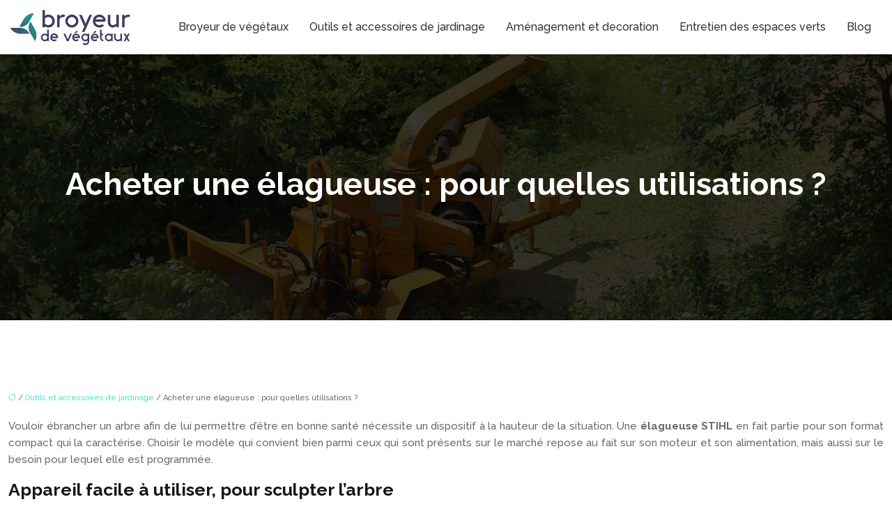

--- FILE ---
content_type: text/html; charset=UTF-8
request_url: https://www.broyeur-de-vegetaux.info/acheter-une-elagueuse-pour-quelles-utilisations/
body_size: 11100
content:
<!DOCTYPE html>
<html lang="fr-FR">
<head>
<meta charset="UTF-8" />
<meta name="viewport" content="width=device-width">
<link rel="shortcut icon" href="/wp-content/uploads/2024/10/favicon-broyeur-de-vegetaux.webp" />
<script type="application/ld+json">
{
    "@context": "https://schema.org",
    "@graph": [
        {
            "@type": "WebSite",
            "@id": "https://www.broyeur-de-vegetaux.info#website",
            "url": "https://www.broyeur-de-vegetaux.info",
            "name": "broyeur-de-vegetaux",
            "inLanguage": "fr-FR",
            "publisher": {
                "@id": "https://www.broyeur-de-vegetaux.info#organization"
            }
        },
        {
            "@type": "Organization",
            "@id": "https://www.broyeur-de-vegetaux.info#organization",
            "name": "broyeur-de-vegetaux",
            "url": "https://www.broyeur-de-vegetaux.info",
            "logo": {
                "@type": "ImageObject",
                "@id": "https://www.broyeur-de-vegetaux.info#logo",
                "url": "https://www.broyeur-de-vegetaux.info/wp-content/uploads/2024/10/logo-broyeur-de-vegetaux-1.webp"
            }
        },
        {
            "@type": "Person",
            "@id": "https://www.broyeur-de-vegetaux.info/author/broyeur-de-veget#person",
            "name": "admin",
            "jobTitle": "Rédaction Web",
            "url": "https://www.broyeur-de-vegetaux.info/author/broyeur-de-veget",
            "worksFor": {
                "@id": "https://www.broyeur-de-vegetaux.info#organization"
            },
            "image": {
                "@type": "ImageObject",
                "url": ""
            }
        },
        {
            "@type": "WebPage",
            "@id": "https://www.broyeur-de-vegetaux.info/acheter-une-elagueuse-pour-quelles-utilisations/#webpage",
            "url": "https://www.broyeur-de-vegetaux.info/acheter-une-elagueuse-pour-quelles-utilisations/",
            "isPartOf": {
                "@id": "https://www.broyeur-de-vegetaux.info#website"
            },
            "breadcrumb": {
                "@id": "https://www.broyeur-de-vegetaux.info/acheter-une-elagueuse-pour-quelles-utilisations/#breadcrumb"
            },
            "inLanguage": "fr_FR"
        },
        {
            "@type": "Article",
            "@id": "https://www.broyeur-de-vegetaux.info/acheter-une-elagueuse-pour-quelles-utilisations/#article",
            "headline": "Acheter une élagueuse : pour quelles utilisations ?",
            "mainEntityOfPage": {
                "@id": "https://www.broyeur-de-vegetaux.info/acheter-une-elagueuse-pour-quelles-utilisations/#webpage"
            },
            "wordCount": 468,
            "isAccessibleForFree": true,
            "articleSection": [
                "Outils et accessoires de jardinage"
            ],
            "datePublished": "2020-07-02T14:47:59+00:00",
            "author": {
                "@id": "https://www.broyeur-de-vegetaux.info/author/broyeur-de-veget#person"
            },
            "publisher": {
                "@id": "https://www.broyeur-de-vegetaux.info#organization"
            },
            "inLanguage": "fr-FR"
        },
        {
            "@type": "BreadcrumbList",
            "@id": "https://www.broyeur-de-vegetaux.info/acheter-une-elagueuse-pour-quelles-utilisations/#breadcrumb",
            "itemListElement": [
                {
                    "@type": "ListItem",
                    "position": 1,
                    "name": "Accueil",
                    "item": "https://www.broyeur-de-vegetaux.info/"
                },
                {
                    "@type": "ListItem",
                    "position": 2,
                    "name": "Outils et accessoires de jardinage",
                    "item": "https://www.broyeur-de-vegetaux.info/outils-et-accessoires-de-jardinage/"
                },
                {
                    "@type": "ListItem",
                    "position": 3,
                    "name": "Acheter une élagueuse : pour quelles utilisations ?",
                    "item": "https://www.broyeur-de-vegetaux.info/acheter-une-elagueuse-pour-quelles-utilisations/"
                }
            ]
        }
    ]
}</script>
<meta name='robots' content='max-image-preview:large' />
<title>Une élagueuse STIHL, la solution à chaque situation</title><meta name="description" content="Acheter une élagueuse STIHL est pour sa maniabilité plus facile, mais le bon choix dépend de sa motorisation et de l’utilisation à laquelle elle est prévue."><link rel="alternate" title="oEmbed (JSON)" type="application/json+oembed" href="https://www.broyeur-de-vegetaux.info/wp-json/oembed/1.0/embed?url=https%3A%2F%2Fwww.broyeur-de-vegetaux.info%2Facheter-une-elagueuse-pour-quelles-utilisations%2F" />
<link rel="alternate" title="oEmbed (XML)" type="text/xml+oembed" href="https://www.broyeur-de-vegetaux.info/wp-json/oembed/1.0/embed?url=https%3A%2F%2Fwww.broyeur-de-vegetaux.info%2Facheter-une-elagueuse-pour-quelles-utilisations%2F&#038;format=xml" />
<style id='wp-img-auto-sizes-contain-inline-css' type='text/css'>
img:is([sizes=auto i],[sizes^="auto," i]){contain-intrinsic-size:3000px 1500px}
/*# sourceURL=wp-img-auto-sizes-contain-inline-css */
</style>
<style id='wp-block-library-inline-css' type='text/css'>
:root{--wp-block-synced-color:#7a00df;--wp-block-synced-color--rgb:122,0,223;--wp-bound-block-color:var(--wp-block-synced-color);--wp-editor-canvas-background:#ddd;--wp-admin-theme-color:#007cba;--wp-admin-theme-color--rgb:0,124,186;--wp-admin-theme-color-darker-10:#006ba1;--wp-admin-theme-color-darker-10--rgb:0,107,160.5;--wp-admin-theme-color-darker-20:#005a87;--wp-admin-theme-color-darker-20--rgb:0,90,135;--wp-admin-border-width-focus:2px}@media (min-resolution:192dpi){:root{--wp-admin-border-width-focus:1.5px}}.wp-element-button{cursor:pointer}:root .has-very-light-gray-background-color{background-color:#eee}:root .has-very-dark-gray-background-color{background-color:#313131}:root .has-very-light-gray-color{color:#eee}:root .has-very-dark-gray-color{color:#313131}:root .has-vivid-green-cyan-to-vivid-cyan-blue-gradient-background{background:linear-gradient(135deg,#00d084,#0693e3)}:root .has-purple-crush-gradient-background{background:linear-gradient(135deg,#34e2e4,#4721fb 50%,#ab1dfe)}:root .has-hazy-dawn-gradient-background{background:linear-gradient(135deg,#faaca8,#dad0ec)}:root .has-subdued-olive-gradient-background{background:linear-gradient(135deg,#fafae1,#67a671)}:root .has-atomic-cream-gradient-background{background:linear-gradient(135deg,#fdd79a,#004a59)}:root .has-nightshade-gradient-background{background:linear-gradient(135deg,#330968,#31cdcf)}:root .has-midnight-gradient-background{background:linear-gradient(135deg,#020381,#2874fc)}:root{--wp--preset--font-size--normal:16px;--wp--preset--font-size--huge:42px}.has-regular-font-size{font-size:1em}.has-larger-font-size{font-size:2.625em}.has-normal-font-size{font-size:var(--wp--preset--font-size--normal)}.has-huge-font-size{font-size:var(--wp--preset--font-size--huge)}.has-text-align-center{text-align:center}.has-text-align-left{text-align:left}.has-text-align-right{text-align:right}.has-fit-text{white-space:nowrap!important}#end-resizable-editor-section{display:none}.aligncenter{clear:both}.items-justified-left{justify-content:flex-start}.items-justified-center{justify-content:center}.items-justified-right{justify-content:flex-end}.items-justified-space-between{justify-content:space-between}.screen-reader-text{border:0;clip-path:inset(50%);height:1px;margin:-1px;overflow:hidden;padding:0;position:absolute;width:1px;word-wrap:normal!important}.screen-reader-text:focus{background-color:#ddd;clip-path:none;color:#444;display:block;font-size:1em;height:auto;left:5px;line-height:normal;padding:15px 23px 14px;text-decoration:none;top:5px;width:auto;z-index:100000}html :where(.has-border-color){border-style:solid}html :where([style*=border-top-color]){border-top-style:solid}html :where([style*=border-right-color]){border-right-style:solid}html :where([style*=border-bottom-color]){border-bottom-style:solid}html :where([style*=border-left-color]){border-left-style:solid}html :where([style*=border-width]){border-style:solid}html :where([style*=border-top-width]){border-top-style:solid}html :where([style*=border-right-width]){border-right-style:solid}html :where([style*=border-bottom-width]){border-bottom-style:solid}html :where([style*=border-left-width]){border-left-style:solid}html :where(img[class*=wp-image-]){height:auto;max-width:100%}:where(figure){margin:0 0 1em}html :where(.is-position-sticky){--wp-admin--admin-bar--position-offset:var(--wp-admin--admin-bar--height,0px)}@media screen and (max-width:600px){html :where(.is-position-sticky){--wp-admin--admin-bar--position-offset:0px}}

/*# sourceURL=wp-block-library-inline-css */
</style><style id='global-styles-inline-css' type='text/css'>
:root{--wp--preset--aspect-ratio--square: 1;--wp--preset--aspect-ratio--4-3: 4/3;--wp--preset--aspect-ratio--3-4: 3/4;--wp--preset--aspect-ratio--3-2: 3/2;--wp--preset--aspect-ratio--2-3: 2/3;--wp--preset--aspect-ratio--16-9: 16/9;--wp--preset--aspect-ratio--9-16: 9/16;--wp--preset--color--black: #000000;--wp--preset--color--cyan-bluish-gray: #abb8c3;--wp--preset--color--white: #ffffff;--wp--preset--color--pale-pink: #f78da7;--wp--preset--color--vivid-red: #cf2e2e;--wp--preset--color--luminous-vivid-orange: #ff6900;--wp--preset--color--luminous-vivid-amber: #fcb900;--wp--preset--color--light-green-cyan: #7bdcb5;--wp--preset--color--vivid-green-cyan: #00d084;--wp--preset--color--pale-cyan-blue: #8ed1fc;--wp--preset--color--vivid-cyan-blue: #0693e3;--wp--preset--color--vivid-purple: #9b51e0;--wp--preset--color--base: #f9f9f9;--wp--preset--color--base-2: #ffffff;--wp--preset--color--contrast: #111111;--wp--preset--color--contrast-2: #636363;--wp--preset--color--contrast-3: #A4A4A4;--wp--preset--color--accent: #cfcabe;--wp--preset--color--accent-2: #c2a990;--wp--preset--color--accent-3: #d8613c;--wp--preset--color--accent-4: #b1c5a4;--wp--preset--color--accent-5: #b5bdbc;--wp--preset--gradient--vivid-cyan-blue-to-vivid-purple: linear-gradient(135deg,rgb(6,147,227) 0%,rgb(155,81,224) 100%);--wp--preset--gradient--light-green-cyan-to-vivid-green-cyan: linear-gradient(135deg,rgb(122,220,180) 0%,rgb(0,208,130) 100%);--wp--preset--gradient--luminous-vivid-amber-to-luminous-vivid-orange: linear-gradient(135deg,rgb(252,185,0) 0%,rgb(255,105,0) 100%);--wp--preset--gradient--luminous-vivid-orange-to-vivid-red: linear-gradient(135deg,rgb(255,105,0) 0%,rgb(207,46,46) 100%);--wp--preset--gradient--very-light-gray-to-cyan-bluish-gray: linear-gradient(135deg,rgb(238,238,238) 0%,rgb(169,184,195) 100%);--wp--preset--gradient--cool-to-warm-spectrum: linear-gradient(135deg,rgb(74,234,220) 0%,rgb(151,120,209) 20%,rgb(207,42,186) 40%,rgb(238,44,130) 60%,rgb(251,105,98) 80%,rgb(254,248,76) 100%);--wp--preset--gradient--blush-light-purple: linear-gradient(135deg,rgb(255,206,236) 0%,rgb(152,150,240) 100%);--wp--preset--gradient--blush-bordeaux: linear-gradient(135deg,rgb(254,205,165) 0%,rgb(254,45,45) 50%,rgb(107,0,62) 100%);--wp--preset--gradient--luminous-dusk: linear-gradient(135deg,rgb(255,203,112) 0%,rgb(199,81,192) 50%,rgb(65,88,208) 100%);--wp--preset--gradient--pale-ocean: linear-gradient(135deg,rgb(255,245,203) 0%,rgb(182,227,212) 50%,rgb(51,167,181) 100%);--wp--preset--gradient--electric-grass: linear-gradient(135deg,rgb(202,248,128) 0%,rgb(113,206,126) 100%);--wp--preset--gradient--midnight: linear-gradient(135deg,rgb(2,3,129) 0%,rgb(40,116,252) 100%);--wp--preset--gradient--gradient-1: linear-gradient(to bottom, #cfcabe 0%, #F9F9F9 100%);--wp--preset--gradient--gradient-2: linear-gradient(to bottom, #C2A990 0%, #F9F9F9 100%);--wp--preset--gradient--gradient-3: linear-gradient(to bottom, #D8613C 0%, #F9F9F9 100%);--wp--preset--gradient--gradient-4: linear-gradient(to bottom, #B1C5A4 0%, #F9F9F9 100%);--wp--preset--gradient--gradient-5: linear-gradient(to bottom, #B5BDBC 0%, #F9F9F9 100%);--wp--preset--gradient--gradient-6: linear-gradient(to bottom, #A4A4A4 0%, #F9F9F9 100%);--wp--preset--gradient--gradient-7: linear-gradient(to bottom, #cfcabe 50%, #F9F9F9 50%);--wp--preset--gradient--gradient-8: linear-gradient(to bottom, #C2A990 50%, #F9F9F9 50%);--wp--preset--gradient--gradient-9: linear-gradient(to bottom, #D8613C 50%, #F9F9F9 50%);--wp--preset--gradient--gradient-10: linear-gradient(to bottom, #B1C5A4 50%, #F9F9F9 50%);--wp--preset--gradient--gradient-11: linear-gradient(to bottom, #B5BDBC 50%, #F9F9F9 50%);--wp--preset--gradient--gradient-12: linear-gradient(to bottom, #A4A4A4 50%, #F9F9F9 50%);--wp--preset--font-size--small: 13px;--wp--preset--font-size--medium: 20px;--wp--preset--font-size--large: 36px;--wp--preset--font-size--x-large: 42px;--wp--preset--spacing--20: min(1.5rem, 2vw);--wp--preset--spacing--30: min(2.5rem, 3vw);--wp--preset--spacing--40: min(4rem, 5vw);--wp--preset--spacing--50: min(6.5rem, 8vw);--wp--preset--spacing--60: min(10.5rem, 13vw);--wp--preset--spacing--70: 3.38rem;--wp--preset--spacing--80: 5.06rem;--wp--preset--spacing--10: 1rem;--wp--preset--shadow--natural: 6px 6px 9px rgba(0, 0, 0, 0.2);--wp--preset--shadow--deep: 12px 12px 50px rgba(0, 0, 0, 0.4);--wp--preset--shadow--sharp: 6px 6px 0px rgba(0, 0, 0, 0.2);--wp--preset--shadow--outlined: 6px 6px 0px -3px rgb(255, 255, 255), 6px 6px rgb(0, 0, 0);--wp--preset--shadow--crisp: 6px 6px 0px rgb(0, 0, 0);}:root { --wp--style--global--content-size: 1320px;--wp--style--global--wide-size: 1920px; }:where(body) { margin: 0; }.wp-site-blocks { padding-top: var(--wp--style--root--padding-top); padding-bottom: var(--wp--style--root--padding-bottom); }.has-global-padding { padding-right: var(--wp--style--root--padding-right); padding-left: var(--wp--style--root--padding-left); }.has-global-padding > .alignfull { margin-right: calc(var(--wp--style--root--padding-right) * -1); margin-left: calc(var(--wp--style--root--padding-left) * -1); }.has-global-padding :where(:not(.alignfull.is-layout-flow) > .has-global-padding:not(.wp-block-block, .alignfull)) { padding-right: 0; padding-left: 0; }.has-global-padding :where(:not(.alignfull.is-layout-flow) > .has-global-padding:not(.wp-block-block, .alignfull)) > .alignfull { margin-left: 0; margin-right: 0; }.wp-site-blocks > .alignleft { float: left; margin-right: 2em; }.wp-site-blocks > .alignright { float: right; margin-left: 2em; }.wp-site-blocks > .aligncenter { justify-content: center; margin-left: auto; margin-right: auto; }:where(.wp-site-blocks) > * { margin-block-start: 1.2rem; margin-block-end: 0; }:where(.wp-site-blocks) > :first-child { margin-block-start: 0; }:where(.wp-site-blocks) > :last-child { margin-block-end: 0; }:root { --wp--style--block-gap: 1.2rem; }:root :where(.is-layout-flow) > :first-child{margin-block-start: 0;}:root :where(.is-layout-flow) > :last-child{margin-block-end: 0;}:root :where(.is-layout-flow) > *{margin-block-start: 1.2rem;margin-block-end: 0;}:root :where(.is-layout-constrained) > :first-child{margin-block-start: 0;}:root :where(.is-layout-constrained) > :last-child{margin-block-end: 0;}:root :where(.is-layout-constrained) > *{margin-block-start: 1.2rem;margin-block-end: 0;}:root :where(.is-layout-flex){gap: 1.2rem;}:root :where(.is-layout-grid){gap: 1.2rem;}.is-layout-flow > .alignleft{float: left;margin-inline-start: 0;margin-inline-end: 2em;}.is-layout-flow > .alignright{float: right;margin-inline-start: 2em;margin-inline-end: 0;}.is-layout-flow > .aligncenter{margin-left: auto !important;margin-right: auto !important;}.is-layout-constrained > .alignleft{float: left;margin-inline-start: 0;margin-inline-end: 2em;}.is-layout-constrained > .alignright{float: right;margin-inline-start: 2em;margin-inline-end: 0;}.is-layout-constrained > .aligncenter{margin-left: auto !important;margin-right: auto !important;}.is-layout-constrained > :where(:not(.alignleft):not(.alignright):not(.alignfull)){max-width: var(--wp--style--global--content-size);margin-left: auto !important;margin-right: auto !important;}.is-layout-constrained > .alignwide{max-width: var(--wp--style--global--wide-size);}body .is-layout-flex{display: flex;}.is-layout-flex{flex-wrap: wrap;align-items: center;}.is-layout-flex > :is(*, div){margin: 0;}body .is-layout-grid{display: grid;}.is-layout-grid > :is(*, div){margin: 0;}body{--wp--style--root--padding-top: 0px;--wp--style--root--padding-right: var(--wp--preset--spacing--50);--wp--style--root--padding-bottom: 0px;--wp--style--root--padding-left: var(--wp--preset--spacing--50);}a:where(:not(.wp-element-button)){text-decoration: underline;}:root :where(a:where(:not(.wp-element-button)):hover){text-decoration: none;}:root :where(.wp-element-button, .wp-block-button__link){background-color: var(--wp--preset--color--contrast);border-radius: .33rem;border-color: var(--wp--preset--color--contrast);border-width: 0;color: var(--wp--preset--color--base);font-family: inherit;font-size: var(--wp--preset--font-size--small);font-style: normal;font-weight: 500;letter-spacing: inherit;line-height: inherit;padding-top: 0.6rem;padding-right: 1rem;padding-bottom: 0.6rem;padding-left: 1rem;text-decoration: none;text-transform: inherit;}:root :where(.wp-element-button:hover, .wp-block-button__link:hover){background-color: var(--wp--preset--color--contrast-2);border-color: var(--wp--preset--color--contrast-2);color: var(--wp--preset--color--base);}:root :where(.wp-element-button:focus, .wp-block-button__link:focus){background-color: var(--wp--preset--color--contrast-2);border-color: var(--wp--preset--color--contrast-2);color: var(--wp--preset--color--base);outline-color: var(--wp--preset--color--contrast);outline-offset: 2px;outline-style: dotted;outline-width: 1px;}:root :where(.wp-element-button:active, .wp-block-button__link:active){background-color: var(--wp--preset--color--contrast);color: var(--wp--preset--color--base);}:root :where(.wp-element-caption, .wp-block-audio figcaption, .wp-block-embed figcaption, .wp-block-gallery figcaption, .wp-block-image figcaption, .wp-block-table figcaption, .wp-block-video figcaption){color: var(--wp--preset--color--contrast-2);font-family: var(--wp--preset--font-family--body);font-size: 0.8rem;}.has-black-color{color: var(--wp--preset--color--black) !important;}.has-cyan-bluish-gray-color{color: var(--wp--preset--color--cyan-bluish-gray) !important;}.has-white-color{color: var(--wp--preset--color--white) !important;}.has-pale-pink-color{color: var(--wp--preset--color--pale-pink) !important;}.has-vivid-red-color{color: var(--wp--preset--color--vivid-red) !important;}.has-luminous-vivid-orange-color{color: var(--wp--preset--color--luminous-vivid-orange) !important;}.has-luminous-vivid-amber-color{color: var(--wp--preset--color--luminous-vivid-amber) !important;}.has-light-green-cyan-color{color: var(--wp--preset--color--light-green-cyan) !important;}.has-vivid-green-cyan-color{color: var(--wp--preset--color--vivid-green-cyan) !important;}.has-pale-cyan-blue-color{color: var(--wp--preset--color--pale-cyan-blue) !important;}.has-vivid-cyan-blue-color{color: var(--wp--preset--color--vivid-cyan-blue) !important;}.has-vivid-purple-color{color: var(--wp--preset--color--vivid-purple) !important;}.has-base-color{color: var(--wp--preset--color--base) !important;}.has-base-2-color{color: var(--wp--preset--color--base-2) !important;}.has-contrast-color{color: var(--wp--preset--color--contrast) !important;}.has-contrast-2-color{color: var(--wp--preset--color--contrast-2) !important;}.has-contrast-3-color{color: var(--wp--preset--color--contrast-3) !important;}.has-accent-color{color: var(--wp--preset--color--accent) !important;}.has-accent-2-color{color: var(--wp--preset--color--accent-2) !important;}.has-accent-3-color{color: var(--wp--preset--color--accent-3) !important;}.has-accent-4-color{color: var(--wp--preset--color--accent-4) !important;}.has-accent-5-color{color: var(--wp--preset--color--accent-5) !important;}.has-black-background-color{background-color: var(--wp--preset--color--black) !important;}.has-cyan-bluish-gray-background-color{background-color: var(--wp--preset--color--cyan-bluish-gray) !important;}.has-white-background-color{background-color: var(--wp--preset--color--white) !important;}.has-pale-pink-background-color{background-color: var(--wp--preset--color--pale-pink) !important;}.has-vivid-red-background-color{background-color: var(--wp--preset--color--vivid-red) !important;}.has-luminous-vivid-orange-background-color{background-color: var(--wp--preset--color--luminous-vivid-orange) !important;}.has-luminous-vivid-amber-background-color{background-color: var(--wp--preset--color--luminous-vivid-amber) !important;}.has-light-green-cyan-background-color{background-color: var(--wp--preset--color--light-green-cyan) !important;}.has-vivid-green-cyan-background-color{background-color: var(--wp--preset--color--vivid-green-cyan) !important;}.has-pale-cyan-blue-background-color{background-color: var(--wp--preset--color--pale-cyan-blue) !important;}.has-vivid-cyan-blue-background-color{background-color: var(--wp--preset--color--vivid-cyan-blue) !important;}.has-vivid-purple-background-color{background-color: var(--wp--preset--color--vivid-purple) !important;}.has-base-background-color{background-color: var(--wp--preset--color--base) !important;}.has-base-2-background-color{background-color: var(--wp--preset--color--base-2) !important;}.has-contrast-background-color{background-color: var(--wp--preset--color--contrast) !important;}.has-contrast-2-background-color{background-color: var(--wp--preset--color--contrast-2) !important;}.has-contrast-3-background-color{background-color: var(--wp--preset--color--contrast-3) !important;}.has-accent-background-color{background-color: var(--wp--preset--color--accent) !important;}.has-accent-2-background-color{background-color: var(--wp--preset--color--accent-2) !important;}.has-accent-3-background-color{background-color: var(--wp--preset--color--accent-3) !important;}.has-accent-4-background-color{background-color: var(--wp--preset--color--accent-4) !important;}.has-accent-5-background-color{background-color: var(--wp--preset--color--accent-5) !important;}.has-black-border-color{border-color: var(--wp--preset--color--black) !important;}.has-cyan-bluish-gray-border-color{border-color: var(--wp--preset--color--cyan-bluish-gray) !important;}.has-white-border-color{border-color: var(--wp--preset--color--white) !important;}.has-pale-pink-border-color{border-color: var(--wp--preset--color--pale-pink) !important;}.has-vivid-red-border-color{border-color: var(--wp--preset--color--vivid-red) !important;}.has-luminous-vivid-orange-border-color{border-color: var(--wp--preset--color--luminous-vivid-orange) !important;}.has-luminous-vivid-amber-border-color{border-color: var(--wp--preset--color--luminous-vivid-amber) !important;}.has-light-green-cyan-border-color{border-color: var(--wp--preset--color--light-green-cyan) !important;}.has-vivid-green-cyan-border-color{border-color: var(--wp--preset--color--vivid-green-cyan) !important;}.has-pale-cyan-blue-border-color{border-color: var(--wp--preset--color--pale-cyan-blue) !important;}.has-vivid-cyan-blue-border-color{border-color: var(--wp--preset--color--vivid-cyan-blue) !important;}.has-vivid-purple-border-color{border-color: var(--wp--preset--color--vivid-purple) !important;}.has-base-border-color{border-color: var(--wp--preset--color--base) !important;}.has-base-2-border-color{border-color: var(--wp--preset--color--base-2) !important;}.has-contrast-border-color{border-color: var(--wp--preset--color--contrast) !important;}.has-contrast-2-border-color{border-color: var(--wp--preset--color--contrast-2) !important;}.has-contrast-3-border-color{border-color: var(--wp--preset--color--contrast-3) !important;}.has-accent-border-color{border-color: var(--wp--preset--color--accent) !important;}.has-accent-2-border-color{border-color: var(--wp--preset--color--accent-2) !important;}.has-accent-3-border-color{border-color: var(--wp--preset--color--accent-3) !important;}.has-accent-4-border-color{border-color: var(--wp--preset--color--accent-4) !important;}.has-accent-5-border-color{border-color: var(--wp--preset--color--accent-5) !important;}.has-vivid-cyan-blue-to-vivid-purple-gradient-background{background: var(--wp--preset--gradient--vivid-cyan-blue-to-vivid-purple) !important;}.has-light-green-cyan-to-vivid-green-cyan-gradient-background{background: var(--wp--preset--gradient--light-green-cyan-to-vivid-green-cyan) !important;}.has-luminous-vivid-amber-to-luminous-vivid-orange-gradient-background{background: var(--wp--preset--gradient--luminous-vivid-amber-to-luminous-vivid-orange) !important;}.has-luminous-vivid-orange-to-vivid-red-gradient-background{background: var(--wp--preset--gradient--luminous-vivid-orange-to-vivid-red) !important;}.has-very-light-gray-to-cyan-bluish-gray-gradient-background{background: var(--wp--preset--gradient--very-light-gray-to-cyan-bluish-gray) !important;}.has-cool-to-warm-spectrum-gradient-background{background: var(--wp--preset--gradient--cool-to-warm-spectrum) !important;}.has-blush-light-purple-gradient-background{background: var(--wp--preset--gradient--blush-light-purple) !important;}.has-blush-bordeaux-gradient-background{background: var(--wp--preset--gradient--blush-bordeaux) !important;}.has-luminous-dusk-gradient-background{background: var(--wp--preset--gradient--luminous-dusk) !important;}.has-pale-ocean-gradient-background{background: var(--wp--preset--gradient--pale-ocean) !important;}.has-electric-grass-gradient-background{background: var(--wp--preset--gradient--electric-grass) !important;}.has-midnight-gradient-background{background: var(--wp--preset--gradient--midnight) !important;}.has-gradient-1-gradient-background{background: var(--wp--preset--gradient--gradient-1) !important;}.has-gradient-2-gradient-background{background: var(--wp--preset--gradient--gradient-2) !important;}.has-gradient-3-gradient-background{background: var(--wp--preset--gradient--gradient-3) !important;}.has-gradient-4-gradient-background{background: var(--wp--preset--gradient--gradient-4) !important;}.has-gradient-5-gradient-background{background: var(--wp--preset--gradient--gradient-5) !important;}.has-gradient-6-gradient-background{background: var(--wp--preset--gradient--gradient-6) !important;}.has-gradient-7-gradient-background{background: var(--wp--preset--gradient--gradient-7) !important;}.has-gradient-8-gradient-background{background: var(--wp--preset--gradient--gradient-8) !important;}.has-gradient-9-gradient-background{background: var(--wp--preset--gradient--gradient-9) !important;}.has-gradient-10-gradient-background{background: var(--wp--preset--gradient--gradient-10) !important;}.has-gradient-11-gradient-background{background: var(--wp--preset--gradient--gradient-11) !important;}.has-gradient-12-gradient-background{background: var(--wp--preset--gradient--gradient-12) !important;}.has-small-font-size{font-size: var(--wp--preset--font-size--small) !important;}.has-medium-font-size{font-size: var(--wp--preset--font-size--medium) !important;}.has-large-font-size{font-size: var(--wp--preset--font-size--large) !important;}.has-x-large-font-size{font-size: var(--wp--preset--font-size--x-large) !important;}
/*# sourceURL=global-styles-inline-css */
</style>

<link rel='stylesheet' id='default-css' href='https://www.broyeur-de-vegetaux.info/wp-content/themes/factory-templates-4/style.css?ver=695ed09204ef7557fa190536e52369e7' type='text/css' media='all' />
<link rel='stylesheet' id='bootstrap5-css' href='https://www.broyeur-de-vegetaux.info/wp-content/themes/factory-templates-4/css/bootstrap.min.css?ver=695ed09204ef7557fa190536e52369e7' type='text/css' media='all' />
<link rel='stylesheet' id='bootstrap-icon-css' href='https://www.broyeur-de-vegetaux.info/wp-content/themes/factory-templates-4/css/bootstrap-icons.css?ver=695ed09204ef7557fa190536e52369e7' type='text/css' media='all' />
<link rel='stylesheet' id='global-css' href='https://www.broyeur-de-vegetaux.info/wp-content/themes/factory-templates-4/css/global.css?ver=695ed09204ef7557fa190536e52369e7' type='text/css' media='all' />
<link rel='stylesheet' id='light-theme-css' href='https://www.broyeur-de-vegetaux.info/wp-content/themes/factory-templates-4/css/light.css?ver=695ed09204ef7557fa190536e52369e7' type='text/css' media='all' />
<script type="text/javascript" src="https://code.jquery.com/jquery-3.2.1.min.js?ver=695ed09204ef7557fa190536e52369e7" id="jquery3.2.1-js"></script>
<script type="text/javascript" src="https://www.broyeur-de-vegetaux.info/wp-content/themes/factory-templates-4/js/fn.js?ver=695ed09204ef7557fa190536e52369e7" id="default_script-js"></script>
<link rel="https://api.w.org/" href="https://www.broyeur-de-vegetaux.info/wp-json/" /><link rel="alternate" title="JSON" type="application/json" href="https://www.broyeur-de-vegetaux.info/wp-json/wp/v2/posts/25274" /><link rel="EditURI" type="application/rsd+xml" title="RSD" href="https://www.broyeur-de-vegetaux.info/xmlrpc.php?rsd" />
<link rel="canonical" href="https://www.broyeur-de-vegetaux.info/acheter-une-elagueuse-pour-quelles-utilisations/" />
<link rel='shortlink' href='https://www.broyeur-de-vegetaux.info/?p=25274' />
<link rel="icon" href="https://www.broyeur-de-vegetaux.info/wp-content/uploads/2024/10/cropped-favicon-broyeur-de-vegetaux-32x32.webp" sizes="32x32" />
<link rel="icon" href="https://www.broyeur-de-vegetaux.info/wp-content/uploads/2024/10/cropped-favicon-broyeur-de-vegetaux-192x192.webp" sizes="192x192" />
<link rel="apple-touch-icon" href="https://www.broyeur-de-vegetaux.info/wp-content/uploads/2024/10/cropped-favicon-broyeur-de-vegetaux-180x180.webp" />
<meta name="msapplication-TileImage" content="https://www.broyeur-de-vegetaux.info/wp-content/uploads/2024/10/cropped-favicon-broyeur-de-vegetaux-270x270.webp" />
 
<link href="https://fonts.googleapis.com/css2?family=Raleway:ital,wght@0,100..900;1,100..900&display=swap" rel="stylesheet">
<meta name="google-site-verification" content="DsP58F-OoOu5YDNJnE2ChWYIewKJ8UgAgaFMyK3XdGg" />
<meta name="google-site-verification" content="ODwUKTHkYUKjIKUxNJA4eB_vGG3t0yyAHyTJ0kR_hXs" />

 
<style type="text/css">
.default_color_background,.menu-bars{background-color : #3f3a64 }.default_color_text,a,h1 span,h2 span,h3 span,h4 span,h5 span,h6 span{color :#3f3a64 }.navigation li a,.navigation li.disabled,.navigation li.active a,.owl-dots .owl-dot.active span,.owl-dots .owl-dot:hover span{background-color: #3f3a64;}
.block-spc{border-color:#3f3a64}
.page-content a{color : #49e4cb }.page-content a:hover{color : #ecc5ab }.home .body-content a{color : #49e4cb }.home .body-content a:hover{color : #ecc5ab }.col-menu,.main-navigation{background-color:#ffffff;}.main-navigation {padding:0px;}.main-navigation.scrolled{padding:0px;}.main-navigation nav li{padding:20px 15px;}.main-navigation.scrolled{background-color:#ffffff;}.main-navigation .logo-main{height: 54px;}.main-navigation  .logo-sticky{height: 50px;}@media(min-width:990px){nav li a{padding:0px!important}}.main-navigation .sub-menu{background-color: #ffffff;}nav li a{font-size:16px;}nav li a{line-height:22px;}nav li a{color:#333333!important;}nav li:hover > a,.current-menu-item > a{color:#20ad96!important;}.scrolled nav li a{color:#333333!important;}.scrolled nav li:hover a,.scrolled .current-menu-item a{color:#20ad96!important;}.sub-menu a{color:#333333!important;}nav .sub-menu a:hover{color:#333333!important;}.main-navigation ul li li{background:#fff}.main-navigation ul li li:hover{background:#b8ede4}.main-navigation .sub-menu{padding:0px}.main-navigation ul ul li{padding:10px}.archive h1{color:#ffffff!important;}.category .subheader,.single .subheader{padding:160px 0px }.archive h1{text-align:center!important;} .archive h1{font-size:45px}  .archive h2,.cat-description h2{font-size:25px} .archive h2 a,.cat-description h2{color:#151515!important;}.archive .readmore{background-color:#20ad96;}.archive .readmore{color:#ffffff;}.archive .readmore:hover{background-color:#3f3a64;}.archive .readmore:hover{color:#ffffff;}.archive .readmore{padding:8px 20px;}.single h1{color:#ffffff!important;}.single .the-post h2{color:#151515!important;}.single .the-post h3{color:#151515!important;}.single .the-post h4{color:#151515!important;}.single .the-post h5{color:#151515!important;}.single .the-post h6{color:#151515!important;} .single .post-content a{color:#49e4cb} .single .post-content a:hover{color:#ecc5ab}.single h1{text-align:center!important;}.single h1{font-size: 45px}.single h2{font-size: 25px}.single h3{font-size: 21px}.single h4{font-size: 18px}.single h5{font-size: 16px}.single h6{font-size: 15px}footer{background-position:top }  footer a{color: #20ad96}#back_to_top{background-color:#20ad96;}#back_to_top i, #back_to_top svg{color:#fff;} footer{padding:100px 0px} #back_to_top {padding:3px 5px 6px;}</style>
<style>:root {
    --color-primary: #3f3a64;
    --color-primary-light: #514b82;
    --color-primary-dark: #2c2846;
    --color-primary-hover: #38345a;
    --color-primary-muted: #645ca0;
            --color-background: #fff;
    --color-text: #ffffff;
} </style>
<style id="custom-st" type="text/css">
body{font-family:"Raleway",sans-serif;font-weight:500;font-size:15px;line-height:24px;color:#696969;}h1,h2{font-weight:700;font-family:"Raleway";}h3,h4,h5,h6{font-weight:500;font-family:"Raleway";}.b4.wp-block-cover .wp-block-cover__inner-container{position:unset;z-index:2;}.b1-col:hover img,.banner:hover img,.b5-col:hover img,.b6-col:hover img,.move-bottom:hover img{transform:scale(1.1);}.b6,.img-zoom{overflow:hidden;}.word-bfs{margin-bottom:-50px;}.elementor-svg{overflow:hidden;position:absolute;left:0;width:100%;max-width:100%!important;transform:rotate(180deg);}.elementor-svg svg{display:block;width:calc(100% + 1.3px);position:relative;left:50%;transform:translateX(-50%);}.elementor-svg-bottom{bottom:-1px;}.elementor-svg .elementor-svg-fill{fill:#fff;}.b3-img{transform:translateY(50px) translateX(100px);box-shadow:0px 14px 59px 0px rgba(0,0,0,.12);}.b1,.b4,.b6,.img-zoom,.b6-col-different{position:relative;}.b6{background-size:contain!important;background-position:center;background-repeat:no-repeat;}.b4-col{box-shadow:0 0 30px rgba(51,51,51,.1);}.b5-col:hover,.b6-col{box-shadow:0 14px 59px rgba(0,0,0,.12);background-color:#ffffff !important;}.b1-col,.b5-col,.b6-col,.b4-col,.img-zoom{border-radius:5px;}.b5-col,img{transition:.4s;}.b6-col-different{z-index:1;}.shape{right:7%;bottom:15%;position:absolute;z-index:-1;}.shape1{left:15%;bottom:35%;position:absolute;z-index:0;}.shape2{left:20%;bottom:35%;position:absolute;z-index:0;}.shape4{right:20%;bottom:-100px;position:absolute;z-index:-1;}.shape6{right:-100px;bottom:-100px;position:absolute;z-index:-1;}.move-bottom{margin-top:-15%;z-index:1;}footer{color:#acacac;}.footer-widget{color:#ffffff;font-size:22px !important;line-height:25px;font-weight:500;letter-spacing:1px;margin-bottom:20px!important;border-bottom:none!important;}footer .menu-deux{list-style:none;margin-left:0px!important;padding-left:0px!important;}footer .menu-deux li:hover{color:#20ad96;}footer .menu-deux li{padding-bottom:5px;}.bi-chevron-right:before{font-size:12px !important;font-weight:bold !important;}.widget_sidebar .sidebar-widget{color:#222;line-height:30px;padding-bottom:10px;}.widget_sidebar{margin-bottom:40px;}.main-navigation .menu-item-has-children:after{top:20px;color:#49e4cb;}@media (max-width:1024px){.word-bfs{line-height:50px!important;font-size:40px!important;}h2.like-h3{line-height:28px!important;font-size:18px!important;}.b3-img{transform:none;}.bann-b1 > img{opacity:0.5;}}.case-study-block-title,.single th{color:#1f1f1f !important;}.case-study-block-title{font-weight:400;}.faq-block .answer{background:transparent;}.faq-block h2{margin-bottom:30px;}.nav-post-cat{padding-top:30px;}.instant-answer p:first-child{font-weight:500;color:var(--color-primary-dark);font-size:17px;line-height:28px;margin-top:10px;margin-bottom:0;}.instant-answer .answer{background:transparent;padding:10px;border-radius:3px;}.instant-answer{border:2px solid var(--color-primary);padding:20px 20px 10px;border-radius:7px;margin-bottom:20px;}.key-takeaways{color:#66646e;}.key-takeaways p:first-child{border-bottom:2px solid var(--color-primary-dark);}</style>
</head> 

<body class="wp-singular post-template-default single single-post postid-25274 single-format-standard wp-theme-factory-templates-4 catid-3" style="">

<div class="main-navigation  container-fluid is_sticky none-mobile">
<nav class="navbar navbar-expand-lg  container-xxl">

<a id="logo" href="https://www.broyeur-de-vegetaux.info">
<img class="logo-main" src="/wp-content/uploads/2024/10/logo-broyeur-de-vegetaux-1.webp"  width="182px"   height="54px"  alt="logo">
<img class="logo-sticky" src="/wp-content/uploads/2024/10/logo-broyeur-de-vegetaux-1.webp" width="auto" height="50px" alt="logo"></a>

    <button class="navbar-toggler" type="button" data-bs-toggle="collapse" data-bs-target="#navbarSupportedContent" aria-controls="navbarSupportedContent" aria-expanded="false" aria-label="Toggle navigation">
      <span class="navbar-toggler-icon"><i class="bi bi-list"></i></span>
    </button>

    <div class="collapse navbar-collapse" id="navbarSupportedContent">

<ul id="main-menu" class="classic-menu navbar-nav ms-auto mb-2 mb-lg-0"><li id="menu-item-25454" class="menu-item menu-item-type-taxonomy menu-item-object-category"><a href="https://www.broyeur-de-vegetaux.info/broyeur-de-vegetaux-2/">Broyeur de végétaux</a></li>
<li id="menu-item-25456" class="menu-item menu-item-type-taxonomy menu-item-object-category current-post-ancestor current-menu-parent current-post-parent"><a href="https://www.broyeur-de-vegetaux.info/outils-et-accessoires-de-jardinage/">Outils et accessoires de jardinage</a></li>
<li id="menu-item-25452" class="menu-item menu-item-type-taxonomy menu-item-object-category"><a href="https://www.broyeur-de-vegetaux.info/amenagement-et-decoration/">Aménagement et decoration</a></li>
<li id="menu-item-25455" class="menu-item menu-item-type-taxonomy menu-item-object-category"><a href="https://www.broyeur-de-vegetaux.info/entretien-des-espaces-verts/">Entretien des espaces verts</a></li>
<li id="menu-item-25453" class="menu-item menu-item-type-taxonomy menu-item-object-category"><a href="https://www.broyeur-de-vegetaux.info/blog/">Blog</a></li>
</ul>
</div>
</nav>
</div><!--menu-->
<div style="background-color:broyeur-de-veget" class="body-content     ">
  

<div class="container-fluid subheader" style="background-position:top;background-image:url(/wp-content/uploads/2024/10/cat-broyeur-de-vegetaux.webp);background-color:#000;">
<div id="mask" style=""></div>	
<div class="container-xxl"><h1 class="title">Acheter une élagueuse : pour quelles utilisations ?</h1></div></div>



<div class="post-content container-xxl"> 


<div class="row">
<div class="  col-xxl-9  col-md-12">	



<div class="all-post-content">
<article>
<div style="font-size: 11px" class="breadcrumb"><a href="/"><i class="bi bi-house"></i></a>&nbsp;/&nbsp;<a href="https://www.broyeur-de-vegetaux.info/outils-et-accessoires-de-jardinage/">Outils et accessoires de jardinage</a>&nbsp;/&nbsp;Acheter une élagueuse : pour quelles utilisations ?</div>
<div class="the-post">





<p>Vouloir ébrancher un arbre afin de lui permettre d’être en bonne santé nécessite un dispositif à la hauteur de la situation. Une <strong>élagueuse STIHL</strong> en fait partie pour son format compact qui la caractérise. Choisir le modèle qui convient bien parmi ceux qui sont présents sur le marché repose au fait sur son moteur et son alimentation, mais aussi sur le besoin pour lequel elle est programmée.</p>
<h2>Appareil facile à utiliser, pour sculpter l’arbre</h2>
<p>Une <strong>élagueuse STIHL</strong> est utilisée pour couper du bois, une action qui consiste à procéder au taillage et destinée à faire en sorte que les branches restantes aient correctement les éléments nutritifs dont il leur faut. Il est par conséquent nécessaire parfois de monter sur l’arbre. Que l’opération se fasse au sol ou en hauteur, l’ergonomie de l’instrument avec l’unique poignée du côté supérieur lui octroie un usage avec une seule main. L’élagueur peut enclencher les gaz tout en tenant en même temps l’appareil qui est après tout moins encombrant. De plus, il existe des modèles à perche comme ceux proposés par <a href="https://www.smaf-touseau.com/fr/perches-elageuses" target="_blank" rel=" ">smaf-touseau.com</a>, ils sont conçus pour la sécurité liée au travail en hauteur.</p>
<h2>Outil de jardinage robuste et puissant, pour des branches retaillées</h2>
<p>Une élagueuse pèse entre 2,5 à 5 kg, pourtant elle peut révéler une puissance allant de 0,8 à 9kW selon qu’elle dispose d’une motorisation alimentée par le courant électrique, la batterie ou le système thermique. Bien que l’outil sans fil soit réputé écologique par rapport au bruit et à la pollution, de plus il est léger, il n’est cependant pas fait pour les usages prolongés. Un privilège que les 2 autres ont, sauf que l’appareil filaire présente une limitation de mouvement pour l’utilisateur. L’<strong>élagueuse STIHL</strong> thermique convient bien aux utilisations intensives au point qu’il lui est possible de couper du bois, donc très puissante, mais l’utilisation de carburant fait émettre du CO2 dans l’atmosphère.</p>
<h2>3 types de machines au choix, pour une adéquation parfaite au besoin</h2>
<p>Il est effectivement plus important de travailler avec une machine plus puissante pour enlever les branches épaisses, au diamètre imposant et à la consistance particulièrement robuste : l’appareil fonctionnant avec du carburant répond le mieux à ces critères. En revanche, l’élagage qui se fait presque une fois tous les ans peut être réalisé avec celui électrique. Voilà pourquoi la tronçonneuse élagueuse fait généralement partie de celle à moteur thermique, contrairement à celle sur perche qui utilise de la batterie. La grande différence entre ces 2 appareils se trouve dans la réalisation des tâches depuis le sol sans devoir à grimper pour ce dernier. Un principe qu’une perche élagueuse a, mais elle est encore plus facile à manier avec son moteur situé à l’arrière de la manche.</p>




</div>
</article>




<div class="row nav-post-cat"><div class="col-6"><a href="https://www.broyeur-de-vegetaux.info/rail-scie-circulaire-dewalt-precision-garantie-dans-vos-decoupes/"><i class="bi bi-arrow-left"></i>Rail scie circulaire dewalt : précision garantie dans vos découpes</a></div><div class="col-6"><a href="https://www.broyeur-de-vegetaux.info/boite-a-bricolage-comment-organiser-efficacement-vos-outils/"><i class="bi bi-arrow-left"></i>Boîte à bricolage : comment organiser efficacement vos outils ?</a></div></div>

</div>

</div>	


<div class="col-xxl-3 col-md-12">
<div class="sidebar">
<div class="widget-area">





<div class='widget_sidebar'><div class='sidebar-widget'>Dernières publications</div><div class='textwidget sidebar-ma'><div class="row mb-2"><div class="col-12"><a href="https://www.broyeur-de-vegetaux.info/debroussailleuse-husqvarna-3-atouts-qui-changent-tout-au-jardin/">Débroussailleuse Husqvarna : 3 atouts qui changent tout au jardin</a></div></div><div class="row mb-2"><div class="col-12"><a href="https://www.broyeur-de-vegetaux.info/robot-tondeuse-husqvarna-quel-budget-prevoir-selon-votre-jardin/">Robot tondeuse Husqvarna : quel budget prévoir selon votre jardin ?</a></div></div><div class="row mb-2"><div class="col-12"><a href="https://www.broyeur-de-vegetaux.info/affleureuse-metabo-l-outil-ideal-pour-les-finitions/">Affleureuse metabo, l&rsquo;outil idéal pour les finitions</a></div></div><div class="row mb-2"><div class="col-12"><a href="https://www.broyeur-de-vegetaux.info/les-avantages-d-une-serre-contre-un-mur-pour-vos-plantes/">Les avantages d&rsquo;une serre contre un mur pour vos plantes</a></div></div><div class="row mb-2"><div class="col-12"><a href="https://www.broyeur-de-vegetaux.info/accessoire-pour-le-jardin-lequel-vous-simplifiera-la-vie/">Accessoire pour le jardin, lequel vous simplifiera la vie?</a></div></div></div></div></div><div class='widget_sidebar'><div class='sidebar-widget'>Sur le même thème</div><div class='textwidget sidebar-ma'><div class="row mb-2"><div class="col-12"><a href="https://www.broyeur-de-vegetaux.info/comment-optimiser-l-utilisation-d-une-scie-circulaire-batterie-parkside/">Comment optimiser l&rsquo;utilisation d&rsquo;une scie circulaire batterie parkside?</a></div></div><div class="row mb-2"><div class="col-12"><a href="https://www.broyeur-de-vegetaux.info/devidoir-automatique-pour-arrosage-un-gain-de-temps-precieux/">Dévidoir automatique pour arrosage, un gain de temps précieux.</a></div></div><div class="row mb-2"><div class="col-12"><a href="https://www.broyeur-de-vegetaux.info/les-differents-types-d-outils-elagueur-lequel-choisir/">Les différents types d&rsquo;outils élagueur : lequel choisir?</a></div></div><div class="row mb-2"><div class="col-12"><a href="https://www.broyeur-de-vegetaux.info/guide-pour-scie-circulaire-makita-conseils-pratiques-pour-debutants/">Guide pour scie circulaire makita : conseils pratiques pour débutants</a></div></div></div></div>
<style>
	.nav-post-cat .col-6 i{
		display: inline-block;
		position: absolute;
	}
	.nav-post-cat .col-6 a{
		position: relative;
	}
	.nav-post-cat .col-6:nth-child(1) a{
		padding-left: 18px;
		float: left;
	}
	.nav-post-cat .col-6:nth-child(1) i{
		left: 0;
	}
	.nav-post-cat .col-6:nth-child(2) a{
		padding-right: 18px;
		float: right;
	}
	.nav-post-cat .col-6:nth-child(2) i{
		transform: rotate(180deg);
		right: 0;
	}
	.nav-post-cat .col-6:nth-child(2){
		text-align: right;
	}
</style>



</div>
</div>
</div> </div>








</div>

</div><!--body-content-->

<footer class="container-fluid" style="background-color:#171621; ">
<div class="container-xxl">	
<div class="widgets">
<div class="row">
<div class="col-xxl-4 col-md-12">
<div class="widget_footer"><div class="footer-widget">Outil pour le gazon</div>			<div class="textwidget"><p>Permettant de concevoir une belle pelouse au jardin, la fourche-bêche, le râteau, le croc, la binette, le rouleau à gazon, la tondeuse, l’épandeur, la coupe-bordure, le pulvérisateur, l’arrosoir et l’aérateur sont des outils indispensables à tout jardinier.</p>
</div>
		</div></div>
<div class="col-xxl-4 col-md-12">
<div class="widget_text widget_footer"><div class="footer-widget">Petit outil du jardin</div><div class="textwidget custom-html-widget"><ul class="menu-deux">
	<li><i class="bi bi-chevron-right" aria-hidden="true"></i> Les gants de jardin</li>
	<li><i class="bi bi-chevron-right" aria-hidden="true"></i> Le sécateur</li>
	<li><i class="bi bi-chevron-right" aria-hidden="true"></i> Le plantoir </li>
	<li><i class="bi bi-chevron-right" aria-hidden="true"></i> La fourche à bêcher</li>
	<li><i class="bi bi-chevron-right" aria-hidden="true"></i> Outil à main pour jardin </li>
</ul></div></div></div>
<div class="col-xxl-4 col-md-12">
<div class="widget_text widget_footer"><div class="footer-widget">Outil de coupe du bois</div><div class="textwidget custom-html-widget"><ul class="menu-deux">
	<li><i class="bi bi-chevron-right" aria-hidden="true"></i> Scie pour abattage</li>
	<li><i class="bi bi-chevron-right" aria-hidden="true"></i> Bois d’amorçage</li>
	<li><i class="bi bi-chevron-right" aria-hidden="true"></i> Tronçonneuse pour bûcheron</li>
	<li><i class="bi bi-chevron-right" aria-hidden="true"></i> Fendeur de bûche</li>
	<li><i class="bi bi-chevron-right" aria-hidden="true"></i> Tailleurs de bois</li>
</ul></div></div></div>
</div>
</div></div>
</footer>

<div class="to-top square" id="inactive"><a id='back_to_top'><svg xmlns="http://www.w3.org/2000/svg" width="16" height="16" fill="currentColor" class="bi bi-arrow-up-short" viewBox="0 0 16 16">
  <path fill-rule="evenodd" d="M8 12a.5.5 0 0 0 .5-.5V5.707l2.146 2.147a.5.5 0 0 0 .708-.708l-3-3a.5.5 0 0 0-.708 0l-3 3a.5.5 0 1 0 .708.708L7.5 5.707V11.5a.5.5 0 0 0 .5.5z"/>
</svg></a></div>
<script type="text/javascript">
	let calcScrollValue = () => {
	let scrollProgress = document.getElementById("progress");
	let progressValue = document.getElementById("back_to_top");
	let pos = document.documentElement.scrollTop;
	let calcHeight = document.documentElement.scrollHeight - document.documentElement.clientHeight;
	let scrollValue = Math.round((pos * 100) / calcHeight);
	if (pos > 500) {
	progressValue.style.display = "grid";
	} else {
	progressValue.style.display = "none";
	}
	scrollProgress.addEventListener("click", () => {
	document.documentElement.scrollTop = 0;
	});
	scrollProgress.style.background = `conic-gradient( ${scrollValue}%, #fff ${scrollValue}%)`;
	};
	window.onscroll = calcScrollValue;
	window.onload = calcScrollValue;
</script>






<script type="speculationrules">
{"prefetch":[{"source":"document","where":{"and":[{"href_matches":"/*"},{"not":{"href_matches":["/wp-*.php","/wp-admin/*","/wp-content/uploads/*","/wp-content/*","/wp-content/plugins/*","/wp-content/themes/factory-templates-4/*","/*\\?(.+)"]}},{"not":{"selector_matches":"a[rel~=\"nofollow\"]"}},{"not":{"selector_matches":".no-prefetch, .no-prefetch a"}}]},"eagerness":"conservative"}]}
</script>
<p class="text-center" style="margin-bottom: 0px"><a href="/plan-du-site/">Plan du site</a></p><script type="text/javascript" src="https://www.broyeur-de-vegetaux.info/wp-content/themes/factory-templates-4/js/bootstrap.bundle.min.js" id="bootstrap5-js"></script>

<script type="text/javascript">
$(document).ready(function() {
$( ".the-post img" ).on( "click", function() {
var url_img = $(this).attr('src');
$('.img-fullscreen').html("<div><img src='"+url_img+"'></div>");
$('.img-fullscreen').fadeIn();
});
$('.img-fullscreen').on( "click", function() {
$(this).empty();
$('.img-fullscreen').hide();
});
//$('.block2.st3:first-child').removeClass("col-2");
//$('.block2.st3:first-child').addClass("col-6 fheight");
});
</script>










<div class="img-fullscreen"></div>

</body>
</html>